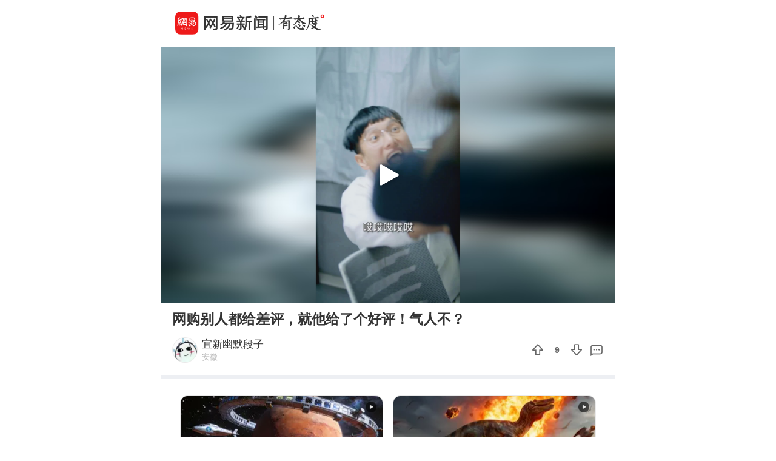

--- FILE ---
content_type: text/html; charset=utf-8
request_url: https://c.m.163.com/news/v/VJ9HVI84G.html?spss=sps_sem
body_size: 4865
content:
<!DOCTYPE html><html data-id="VJ9HVI84G" data-ptime="2022-06-22 15:25:58" data-category="搞笑/段子剧" data-board="video_bbs" data-reply="J9HVI84G050835RB" data-count="0" data-hidead="false" data-tid="T1635752062784" data-paid-type="undefined" data-cid=""><head><meta charset="UTF-8"><title>网购别人都给差评，就他给了个好评！气人不？</title><link rel="dns-prefetch" href="//static.ws.126.net/"><link rel="dns-prefetch" href="//nimg.ws.126.net/"><meta id="viewport" name="viewport" content="width=device-width,initial-scale=1,minimum-scale=1,maximum-scale=1,viewport-fit=cover"><meta name="keywords" content="网购别人都给差评，就他给了个好评！气人不？"><meta name="description" content="网购别人都给差评，就他给了个好评！气人不？"><meta name="format-detection" content="telephone=no"><link rel="canonical" href="//c.m.163.com/news/v/VJ9HVI84G.html"><!-- 根据isTest做搜索引擎防收录 --> <meta property="og:image" content="//static.ws.126.net/163/frontend/images/logo-netease-72.png"><link rel="apple-touch-icon" sizes="144x144" href="//static.ws.126.net/163/frontend/images/logo-netease-144.png"><link rel="apple-touch-icon" sizes="57x57" href="//static.ws.126.net/163/frontend/images/logo-netease-57.png"><link rel="apple-touch-icon" sizes="72x72" href="//static.ws.126.net/163/frontend/images/logo-netease-72.png"><link rel="apple-touch-icon" sizes="114x114" href="//static.ws.126.net/163/frontend/images/logo-netease-114.png"><script type="text/javascript">!function(){var o=[{test:/163\.com$/i,domain:"163"},{test:/baidu\.com$/i,domain:"baidu"},{test:/sm\.cn$/i,domain:"sm"},{test:/sogou\.com$/i,domain:"sogou"},{test:/so\.com$/i,domain:"360"},{test:/google/i,domain:"google"},{test:/bing/i,domain:"bing"},{test:/weibo/i,domain:"weibo"},{test:/toutiao/i,domain:"toutiao"}],i=document.referrer,t="",e="";if(i){var n=i.match(/^([hH][tT]{2}[pP]:\/\/|[hH][tT]{2}[pP][sS]:\/\/)([^\/]+).*?/);t=n&&n[2]?n[2]:t}if(t){e=t;for(var r,a=0;a<o.length;a++)if((r=o[a]).test.test(t)){e=r.domain;break}}!e&&i&&(e="other"),window._REFER_VAL=e;var s,c,m,w,d,h="https:";if(window.location.protocol!=h){var l=window.location.host,f=window.location.pathname,u=window.location.search,g=window.location.hash;if("c.m.163.com"!==l)return;var p=h+"//"+l+f+(u=(u=function(o,i){if(o){var t=o.substr(1).split("&");if(0<t.length){for(var e=[],n=0,r=t.length;n<r;n++){var a=t[n];-1===i.indexOf(a.split("=")[0])&&e.push(a)}o="?"+e.join("&")}}return o}(u,["referFrom","isFromOtherWeb"]))?u+(1===u.length?"":"&")+"referFrom="+e:"?referFrom="+e)+g;window.location.replace(p)}else{var v=(m=s||window.location.search,w=c||window.location.hash,d=function(o,i){var n={};return o?(o.replace(i,function(o,i,t,e){n[i]=e}),n):null},{search:d(m,new RegExp("([^?=&]+)(=([^&]*))?","g"))||{},hash:d(w,new RegExp("([^#=&]+)(=([^&]*))?","g"))||{}}).search.referFrom;/referFrom/.test(window.location.search)&&"163"==e&&(window._REFER_VAL=v||"")}}()</script><script>!function(){if(-1!==window.location.pathname.indexOf("/developer/")){document.write('<script src="//static.ws.126.net/163/frontend/libs/eruda.js" crossorigin="anonymous"><\/script>'),document.write("<script>eruda.init();<\/script>")}}()</script><!-- 探测页面是否正常 --><!-- BjopMonitoring --><script>!function(e,t){var i=e.documentElement,n="orientationchange"in window?"orientationchange":"resize",a=navigator.userAgent.match(/iphone|ipad|ipod/i),d=function(){var e=i.clientWidth,t=i.clientHeight;e&&(750<=e&&(e=750),/\/(?:a(?:rticle)?|v(?:ideo)?)\//.test(location.href)&&450<=e&&(e=450),i.style.fontSize=e/750*100+"px",i.dataset.percent=e/750*100,i.dataset.width=e,i.dataset.height=t)};d(),!a&&e.documentElement.classList.add("curved-screen"),a&&e.documentElement.classList.add("iosx"+t.devicePixelRatio),e.addEventListener&&t.addEventListener(n,d,!1)}(document,window)</script><script>!function(){var e=document.createElement("script");e.src="https://lf1-cdn-tos.bytegoofy.com/goofy/ttzz/push.js?1c2fa3ca25fc316c645c1b19a8ce97f17deb9487dce7ed62313212129c4244a219d1c501ebd3301f5e2290626f5b53d078c8250527fa0dfd9783a026ff3cf719",e.id="ttzz",e.async=!0;var c=document.getElementsByTagName("script")[0];c.parentNode.insertBefore(e,c)}(window)</script><script>!function(){var n=navigator.userAgent,o=n.match(/android/gi),t=n.match(/iphone|ipod|ipad/gi),a=n.match(/Windows Phone/gi),d=/OpenHarmony/i.test(n)&&5<=Number((n.match(/OpenHarmony (\d+\.?\d*)/)||[])[1]),e=!(o||t||a||d);window.addEventListener("DOMContentLoaded",function(){try{e&&document.body.classList.add("pc")}catch(n){console.log(n)}})}()</script><script type="text/javascript">!function(e,t,a){var n="wap"===(t.getElementsByTagName("html")[0].dataset&&t.getElementsByTagName("html")[0].dataset.type)?"NTM-5AE0KFYY-2":"NTM-CQNTS2VV-3",s=t.getElementsByTagName(a)[0],m=t.createElement(a);m.async=!0,m.src="//static.ws.126.net/163/frontend/antnest/"+n+".js?v=201902281325",s.parentNode.insertBefore(m,s)}(window,document,"script")</script><script>!function(e,n,s,t,c){var a=void 0!==s&&s.resolve,r=e[t];(r=e[t]=function(){this.modules={}}).callbacks=[],r.ready=a?function(){return r.instance?s.resolve(r.instance.vars()):new s(function(e){return r.callbacks.push(e)})}:function(e){return r.instance?e(r.instance.vars()):r.callbacks.push(e)};var i=n.createElement(c),u=n.getElementsByTagName(c)[0];i.async=!0,i.src="https://s6.music.126.net/puzzle/puzzle@0009D9.js",u.parentNode.insertBefore(i,u)}(window,document,window.Promise,"puzzle","script")</script><script>"serviceWorker"in navigator&&window.addEventListener("load",function(){var e=location.pathname.match(/\/news\/[a-z]{1,}\//);if(e){var n=e[0]+"video-sw.js?v=9de30f863670c0b85a7e";navigator.serviceWorker.register(n).then(function(n){n.onupdatefound=function(){var e=n.installing;e.onstatechange=function(){switch(e.state){case"installed":navigator.serviceWorker.controller?console.log("New or updated content is available."):console.log("Content is now available offline!");break;case"redundant":console.error("The installing service worker became redundant.")}}}}).catch(function(e){console.error("Error during service worker registration:",e)})}})</script><script>window.IMPORT_SCRIPTS=["//static.ws.126.net/163/frontend/libs/open-newsapp/latest/open-newsapp.min.js?t=202411151120"]</script><script>window.addEventListener('NTMReady', () => {
      window.NTESAntAnalysis && window.NTESAntAnalysis.sendData({
        projectid: 'NTM-CQNTS2VV-3',
        val_nm: 'pageview',
        val_act: 'pageview',
        info: {
          modelid: document.documentElement.dataset.id,
          tid: document.documentElement.dataset.tid
        }
      })
    })</script><link crossorigin="anonymous" rel="stylesheet" href="//static.ws.126.net/163/frontend/share/css/video.21b377575daafdf1abba.css"></head><body class=""><iframe id="iframe" style="display: none !important;"></iframe><div class="js-delegate"><div class="logoTop"><div class="s-img"></div><div class="s-btn js-open-newsapp" data-stat="logo@top" data-channel="news_sps_lvtop" data-mod="videoLogoTop">打开</div></div><article class="g-body-wrap"><section class="container" data-ratio="0.56"><div class="player-box"><video id="player" data-mp4="http://flv0.bn.netease.com/[base64].m3u8" data-m3u8="http://flv0.bn.netease.com/[base64].m3u8" src="" x5-video-player-type="h5" raw-controls controls360="no" webkit-playsinline playsinline controls></video></div><div class="poster js-poster js-lazy" data-bg="http://videoimg.ws.126.net/cover/20220622/IL8pmy6jE_cover.jpg" data-size="375"><i></i></div><div class="progress js-progress"><div class="progress-percent js-percent"></div></div><section class="endCover js-end noRecommend"></section><section class="fail overlay js-fail"><div class="fail-box"><div class="fail-box-net">网络不给力</div><div class="fail-box-retry js-restart">重新加载</div></div></section></section><section class="feed box"><div class="digest">网购别人都给差评，就他给了个好评！气人不？</div>  <div class="exhibit"><div class="exhibit-author js-open-newsapp" data-param="reader/T1635752062784" data-stat="subscribe" data-mod="videoSubscribe" data-channel="news_sps_lvfellow"><div class="s-avatar js-lazy" data-bg="http://dingyue.ws.126.net/2021/1101/a80b95cfj00r1vud9000ic000e800e8m.jpg" data-size="35" alt="搞笑的视频，伴您开心每一天"></div><div class="exhibit-authors-info"><div class="s-name">宜新幽默段子</div><div class="s-location">安徽</div></div><div class="s-subscribe">关注</div></div><div class="exhibit-join"><div class="exhibit-join-rec"><div class="exhibit-join-rec-thanks"><div class="s-thanks js-thanksRec"></div></div><div class="exhibit-join-rec-vote js-recommend" data-vote="9" data-added="0" data-subtracted="0"><i class="s-up"></i><p class="s-vote">9</p><i class="s-down js-diss"></i></div></div><div class="exhibit-join-tie js-open-newsapp" data-url="https://comment.tie.163.com/J9HVI84G050835RB.html"><i class="s-talk"></i></div></div></div><!-- 所属专栏 -->   <section class="related js-other-works"><div class="related-divide"></div><ul></ul></section> <section class="related js-popular"></section>   <section class="g-section g-hot-search hot-search-top"><header><em></em><a href="https://c.m.163.com/news/hot/newsList">热门搜索</a><em></em></header><ul class="js-hot-search"><li><a class="news-link js-click-news" data-status="undefined" data-stat="hotword_1" data-mod="videoHotword_1" data-param="nc/search?word=%E7%BE%8E%E7%A7%B0%E6%AC%A7%E6%B4%B2%E8%8B%A5%E6%8A%9B%E5%94%AE%E7%BE%8E%E8%B5%84%E4%BA%A7%E5%B0%86%E9%81%AD%E9%87%8D%E5%A4%A7%E6%8A%A5%E5%A4%8D" data-spss="sps_sem" href="//c.m.163.com/news/search?spsc=sps&spss=sps_sem&redirect=1&keyword=%E7%BE%8E%E7%A7%B0%E6%AC%A7%E6%B4%B2%E8%8B%A5%E6%8A%9B%E5%94%AE%E7%BE%8E%E8%B5%84%E4%BA%A7%E5%B0%86%E9%81%AD%E9%87%8D%E5%A4%A7%E6%8A%A5%E5%A4%8D"><span>美称欧洲若抛售美资产将遭重大报复</span></a></li><li><a class="news-link js-click-news" data-status="undefined" data-stat="hotword_2" data-mod="videoHotword_2" data-param="nc/search?word=%E5%A5%B3%E5%AD%90%E4%B8%BA%E6%B2%BB%E7%97%85%E5%8D%96%E5%8A%B3%E5%8A%9B%E5%A3%AB%E8%B4%A6%E6%88%B7%E8%A2%AB%E5%86%BB%E7%BB%93" data-spss="sps_sem" href="//c.m.163.com/news/search?spsc=sps&spss=sps_sem&redirect=1&keyword=%E5%A5%B3%E5%AD%90%E4%B8%BA%E6%B2%BB%E7%97%85%E5%8D%96%E5%8A%B3%E5%8A%9B%E5%A3%AB%E8%B4%A6%E6%88%B7%E8%A2%AB%E5%86%BB%E7%BB%93"><span>女子为治病卖劳力士账户被冻结</span></a></li><li><a class="news-link js-click-news" data-status="undefined" data-stat="hotword_3" data-mod="videoHotword_3" data-param="nc/search?word=U23%E4%BA%9A%E6%B4%B2%E6%9D%AF%E5%86%B3%E8%B5%9B%E5%9B%BD%E8%B6%B3%E9%A6%96%E5%8F%91%E5%87%BA%E7%82%89" data-spss="sps_sem" href="//c.m.163.com/news/search?spsc=sps&spss=sps_sem&redirect=1&keyword=U23%E4%BA%9A%E6%B4%B2%E6%9D%AF%E5%86%B3%E8%B5%9B%E5%9B%BD%E8%B6%B3%E9%A6%96%E5%8F%91%E5%87%BA%E7%82%89"><span>U23亚洲杯决赛国足首发出炉</span></a></li><li><a class="news-link js-click-news" data-status="undefined" data-stat="hotword_4" data-mod="videoHotword_4" data-param="nc/search?word=%E5%A5%B3%E6%95%99%E5%B8%88%E6%A0%A1%E5%86%85%E5%AE%BF%E8%88%8D%E7%97%85%E4%BA%A1%E4%B8%A4%E5%A4%A9%E5%90%8E%E6%89%8D%E8%A2%AB%E5%8F%91%E7%8E%B0" data-spss="sps_sem" href="//c.m.163.com/news/search?spsc=sps&spss=sps_sem&redirect=1&keyword=%E5%A5%B3%E6%95%99%E5%B8%88%E6%A0%A1%E5%86%85%E5%AE%BF%E8%88%8D%E7%97%85%E4%BA%A1%E4%B8%A4%E5%A4%A9%E5%90%8E%E6%89%8D%E8%A2%AB%E5%8F%91%E7%8E%B0"><span>女教师校内宿舍病亡两天后才被发现</span></a></li><li><a class="news-link js-click-news" data-status="undefined" data-stat="hotword_5" data-mod="videoHotword_5" data-param="nc/search?word=%E9%A9%BE%E6%A0%A1%E6%A0%A1%E9%95%BF%E7%BB%84%E7%BB%875677%E4%BA%BA%E8%80%83%E9%A9%BE%E7%85%A7%E4%BD%9C%E5%BC%8A" data-spss="sps_sem" href="//c.m.163.com/news/search?spsc=sps&spss=sps_sem&redirect=1&keyword=%E9%A9%BE%E6%A0%A1%E6%A0%A1%E9%95%BF%E7%BB%84%E7%BB%875677%E4%BA%BA%E8%80%83%E9%A9%BE%E7%85%A7%E4%BD%9C%E5%BC%8A"><span>驾校校长组织5677人考驾照作弊</span></a></li><li><a class="news-link js-click-news" data-status="undefined" data-stat="hotword_6" data-mod="videoHotword_6" data-param="nc/search?word=%E4%BC%A0%E5%A5%87%E9%97%A8%E5%B0%86%E5%88%87%E8%B5%AB%E7%A5%9D%E7%A6%8F%E6%9D%8E%E6%98%8A" data-spss="sps_sem" href="//c.m.163.com/news/search?spsc=sps&spss=sps_sem&redirect=1&keyword=%E4%BC%A0%E5%A5%87%E9%97%A8%E5%B0%86%E5%88%87%E8%B5%AB%E7%A5%9D%E7%A6%8F%E6%9D%8E%E6%98%8A"><span>传奇门将切赫祝福李昊</span></a></li></ul></section> </section></article><section class="slider-footer js-bottom-slider js-open-newsapp" data-stat="o-motif-footer" data-mod="o-motif-footer" data-channel="news_sps_lvbottom"><a><i></i>App内播放</a></section></div><script crossorigin="anonymous" async src="//static.ws.126.net/163/frontend/share/js/video.dfc7412a33caf8f9e035.js"></script></body></html>

--- FILE ---
content_type: text/javascript;charset=UTF-8
request_url: https://channel.m.163.com/data/d/iosTracking/news_sps_clickplay/click?callback=news_sps_clickplay&nuid=81ff9896d40a85f5c65ee13017f613e2&projectid=NTM-CQNTS2VV-3&source=sps_sem
body_size: 472
content:
news_sps_clickplay({"uuid":"3fEg8iD/gQUnuOozEXH5o85oY+NPyrphp0IqU4/gRqAZCE+fNbjGW53Z7438cg5wLV0nsfek+runGBEUS57iKqYhrApvSgqS06V+k7XSbic=","status":"200","message":"success","channel":{"id":2620,"channelName":"news_sps_clickplay","androidDownloadUrl":"https://static.ws.126.net/163/apk/newsapp/newsreader_news_sps_clickplay.apk","appStoreLink":"https://itunes.apple.com/app/apple-store/id425349261?mt=8","originalLink":"https://m.163.com/newsapp/applinks.html?spsc=news_sps_clickplay","urlShortenLink":"https://163.lu/TLg7D0","thirdPartLink":"https://m.163.com/newsapp/applinks.html","tencentMarket":"http://a.app.qq.com/o/simple.jsp?pkgname=com.netease.newsreader.activity&ckey=CK7181256454678683648","createTime":1582295509000,"channelDescription":"","customUrl":null,"customUrlShortenLink":null,"pId":"3"}});

--- FILE ---
content_type: text/javascript;charset=UTF-8
request_url: https://channel.m.163.com/data/d/iosTracking/news_sps_lvideo/click?callback=news_sps_lvideo&nuid=81ff9896d40a85f5c65ee13017f613e2&projectid=NTM-CQNTS2VV-3&source=sps_sem
body_size: 517
content:
news_sps_lvideo({"uuid":"3fEg8iD/gQUnuOozEXH5o85oY+NPyrphp0IqU4/gRqAZCE+fNbjGW53Z7438cg5wLV0nsfek+runGBEUS57iKqYhrApvSgqS06V+k7XSbic=","status":"200","message":"success","channel":{"id":2683,"channelName":"news_sps_lvideo","androidDownloadUrl":"http://static.ws.126.net/163/apk/newsapp/newsreader_news_sps_lvideo.apk","appStoreLink":"https://itunes.apple.com/app/apple-store/id425349261?mt=8","originalLink":"https://m.163.com/newsapp/applinks.html?spsc=news_sps_lvideo","urlShortenLink":"https://163.lu/v2NQn4","thirdPartLink":"https://m.163.com/newsapp/applinks.html","tencentMarket":"https://a.app.qq.com/o/simple.jsp?pkgname=com.netease.newsreader.activity&ckey=CK7181255690174504960","createTime":1646991711000,"channelDescription":"横版视频-到客户端查看","customUrl":null,"customUrlShortenLink":null,"pId":"3"}});

--- FILE ---
content_type: text/javascript;charset=UTF-8
request_url: https://channel.m.163.com/data/d/iosTracking/news_sps_lvbottom/click?callback=news_sps_lvbottom&nuid=81ff9896d40a85f5c65ee13017f613e2&projectid=NTM-CQNTS2VV-3&source=sps_sem
body_size: 510
content:
news_sps_lvbottom({"uuid":"3fEg8iD/gQUnuOozEXH5o85oY+NPyrphp0IqU4/gRqAZCE+fNbjGW53Z7438cg5wLV0nsfek+runGBEUS57iKqYhrApvSgqS06V+k7XSbic=","status":"200","message":"success","channel":{"id":2684,"channelName":"news_sps_lvbottom","androidDownloadUrl":"http://static.ws.126.net/163/apk/newsapp/newsreader_news_sps_lvbottom.apk","appStoreLink":"https://itunes.apple.com/app/apple-store/id425349261?mt=8","originalLink":"https://m.163.com/newsapp/applinks.html?spsc=news_sps_lvbottom","urlShortenLink":"https://163.lu/4JpaX3","thirdPartLink":"https://m.163.com/newsapp/applinks.html","tencentMarket":"https://a.app.qq.com/o/simple.jsp?pkgname=com.netease.newsreader.activity&ckey=CK7181230461536603136","createTime":1646991730000,"channelDescription":"横版视频-底端悬浮","customUrl":null,"customUrlShortenLink":null,"pId":"3"}});